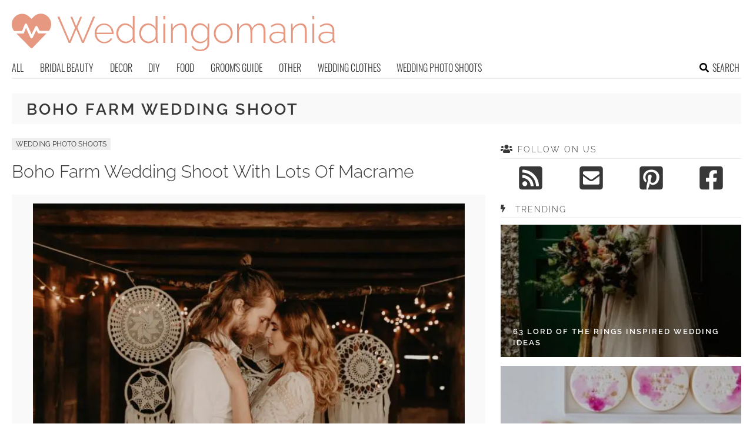

--- FILE ---
content_type: text/html; charset=UTF-8
request_url: https://www.weddingomania.com/tag/boho-farm-wedding-shoot/
body_size: 12012
content:
<!DOCTYPE html>
<html lang="en-US">
<head>
<meta charset="UTF-8">
<meta name="viewport" content="width=device-width, initial-scale=1">

			<link rel='dns-prefetch' href='https://i.weddingomania.com' />
			<script async src="https://pagead2.googlesyndication.com/pagead/js/adsbygoogle.js?client=ca-pub-7958472158675518" crossorigin="anonymous"></script>
			

<title>boho farm wedding shoot Archives - Weddingomania</title>
<link rel="preload" as="font" href="https://www.weddingomania.com/wp-content/themes/space/fonts/raleway-v19-latin-300.woff2" crossorigin>
<link rel="preload" as="font" href="https://www.weddingomania.com/wp-content/themes/space/fonts/raleway-v19-latin-regular.woff2" crossorigin>
<link rel="preload" as="font" href="https://www.weddingomania.com/wp-content/themes/space/fonts/oswald-v36-latin-300.woff2" crossorigin>
<link rel="preload" as="font" href="https://www.weddingomania.com/wp-content/themes/space/lib/font-awesome/fonts/fontawesome-webfont.woff2?v=4.7.0" crossorigin>
<link rel="profile" href="https://gmpg.org/xfn/11">
<link rel="pingback" href="https://www.weddingomania.com/xmlrpc.php">
	<link rel="ico" type="image/ico" href="/favicon.ico" />	
<link rel="alternate" type="application/rss+xml" title="Weddingomania RSS Feed" href="https://www.weddingomania.com/feed/" />
<link rel="preload" href="https://www.weddingomania.com/wp-content/themes/space/fonts/raleway-v19-latin-300.woff2" as="font" type="font/woff2" crossorigin>
<link rel="preload" href="https://www.weddingomania.com/wp-content/themes/space/fonts/raleway-v19-latin-regular.woff2" as="font" type="font/woff2" crossorigin>
<link rel="preload" href="https://www.weddingomania.com/wp-content/themes/space/fonts/raleway-v19-latin-600.woff2" as="font" type="font/woff2" crossorigin>
<link rel="preload" href="https://www.weddingomania.com/wp-content/themes/space/fonts/oswald-v36-latin-300.woff2" as="font" type="font/woff2" crossorigin>
<meta name='robots' content='noindex, follow' />

	<!-- This site is optimized with the Yoast SEO plugin v23.7 - https://yoast.com/wordpress/plugins/seo/ -->
	<meta property="og:locale" content="en_US" />
	<meta property="og:type" content="article" />
	<meta property="og:title" content="boho farm wedding shoot Archives - Weddingomania" />
	<meta property="og:url" content="https://www.weddingomania.com/tag/boho-farm-wedding-shoot/" />
	<meta property="og:site_name" content="Weddingomania" />
	<meta name="twitter:card" content="summary_large_image" />
	<script type="application/ld+json" class="yoast-schema-graph">{"@context":"https://schema.org","@graph":[{"@type":"CollectionPage","@id":"https://www.weddingomania.com/tag/boho-farm-wedding-shoot/","url":"https://www.weddingomania.com/tag/boho-farm-wedding-shoot/","name":"boho farm wedding shoot Archives - Weddingomania","isPartOf":{"@id":"https://www.weddingomania.com/#website"},"breadcrumb":{"@id":"https://www.weddingomania.com/tag/boho-farm-wedding-shoot/#breadcrumb"},"inLanguage":"en-US"},{"@type":"BreadcrumbList","@id":"https://www.weddingomania.com/tag/boho-farm-wedding-shoot/#breadcrumb","itemListElement":[{"@type":"ListItem","position":1,"name":"Home","item":"https://www.weddingomania.com/"},{"@type":"ListItem","position":2,"name":"boho farm wedding shoot"}]},{"@type":"WebSite","@id":"https://www.weddingomania.com/#website","url":"https://www.weddingomania.com/","name":"Weddingomania","description":"All things wedding. Bridal and groom looks, guest outfits, venue decor, and so on.","potentialAction":[{"@type":"SearchAction","target":{"@type":"EntryPoint","urlTemplate":"https://www.weddingomania.com/?s={search_term_string}"},"query-input":{"@type":"PropertyValueSpecification","valueRequired":true,"valueName":"search_term_string"}}],"inLanguage":"en-US"}]}</script>
	<!-- / Yoast SEO plugin. -->


<link rel='dns-prefetch' href='//ajax.googleapis.com' />
<link rel='dns-prefetch' href='//www.weddingomania.com' />

<link rel='stylesheet' id='toplytics-css' href='https://www.weddingomania.com/wp-content/plugins/toplytics/components/../resources/frontend/css/toplytics-public.css?ver=4.1' type='text/css' media='all' />
<link rel='stylesheet' id='orgseries-default-css-css' href='https://www.weddingomania.com/wp-content/plugins/organize-series/orgSeries.css?ver=617048e4aee1ac6709fca8ba9431032d' type='text/css' media='all' />
<link rel='stylesheet' id='wp-pagenavi-css' href='https://www.weddingomania.com/wp-content/plugins/wp-pagenavi/pagenavi-css.css?ver=2.70' type='text/css' media='all' />
<link rel='stylesheet' id='style-css' href='https://www.weddingomania.com/wp-content/themes/space/style.css?ver=1738484571' type='text/css' media='all' />
<link rel='stylesheet' id='prefix-font-awesome-css' href='https://www.weddingomania.com/wp-content/themes/space/lib/font-awesome/css/font-awesome.min.css?ver=617048e4aee1ac6709fca8ba9431032d' type='text/css' media='all' />
<script data-minify="1" type="text/javascript" src="https://www.weddingomania.com/wp-content/cache/min/1/ajax/libs/jquery/3.6.0/jquery.min.js?ver=1769264627" id="jquery-js"></script>
<script type="text/javascript" src="https://www.weddingomania.com/wp-content/themes/space/js/min/main-min.js?ver=617048e4aee1ac6709fca8ba9431032d" id="main-js" data-rocket-defer defer></script>
<link rel="https://api.w.org/" href="https://www.weddingomania.com/wp-json/" /><link rel="alternate" title="JSON" type="application/json" href="https://www.weddingomania.com/wp-json/wp/v2/tags/3491" /><noscript><style id="rocket-lazyload-nojs-css">.rll-youtube-player, [data-lazy-src]{display:none !important;}</style></noscript></head>


<body class="archive tag tag-boho-farm-wedding-shoot tag-3491 blog-weddingomania desktop chrome">
	
<svg width="0" height="0" class="hidden">
	<symbol xmlns="http://www.w3.org/2000/svg" viewBox="0 0 448 512" id="angle-double-left">
    	<path d="M223.7 239l136-136c9.4-9.4 24.6-9.4 33.9 0l22.6 22.6c9.4 9.4 9.4 24.6 0 33.9L319.9 256l96.4 96.4c9.4 9.4 9.4 24.6 0 33.9L393.7 409c-9.4 9.4-24.6 9.4-33.9 0l-136-136c-9.5-9.4-9.5-24.6-.1-34zm-192 34l136 136c9.4 9.4 24.6 9.4 33.9 0l22.6-22.6c9.4-9.4 9.4-24.6 0-33.9L127.9 256l96.4-96.4c9.4-9.4 9.4-24.6 0-33.9L201.7 103c-9.4-9.4-24.6-9.4-33.9 0l-136 136c-9.5 9.4-9.5 24.6-.1 34z"></path>
	</symbol>
	<symbol xmlns="http://www.w3.org/2000/svg" viewBox="0 0 448 512" id="angle-double-right">
    	<path d="M224.3 273l-136 136c-9.4 9.4-24.6 9.4-33.9 0l-22.6-22.6c-9.4-9.4-9.4-24.6 0-33.9l96.4-96.4-96.4-96.4c-9.4-9.4-9.4-24.6 0-33.9L54.3 103c9.4-9.4 24.6-9.4 33.9 0l136 136c9.5 9.4 9.5 24.6.1 34zm192-34l-136-136c-9.4-9.4-24.6-9.4-33.9 0l-22.6 22.6c-9.4 9.4-9.4 24.6 0 33.9l96.4 96.4-96.4 96.4c-9.4 9.4-9.4 24.6 0 33.9l22.6 22.6c9.4 9.4 24.6 9.4 33.9 0l136-136c9.4-9.2 9.4-24.4 0-33.8z"></path>
	</symbol>
  <symbol xmlns="http://www.w3.org/2000/svg" viewBox="0 0 512 512" id="arrow-alt-circle-left">
    <path d="M8 256c0 137 111 248 248 248s248-111 248-248S393 8 256 8 8 119 8 256zm448 0c0 110.5-89.5 200-200 200S56 366.5 56 256 145.5 56 256 56s200 89.5 200 200zm-72-20v40c0 6.6-5.4 12-12 12H256v67c0 10.7-12.9 16-20.5 8.5l-99-99c-4.7-4.7-4.7-12.3 0-17l99-99c7.6-7.6 20.5-2.2 20.5 8.5v67h116c6.6 0 12 5.4 12 12z"></path>
  </symbol>
  <symbol xmlns="http://www.w3.org/2000/svg" viewBox="0 0 448 512" id="bars">
    <path d="M16 132h416c8.837 0 16-7.163 16-16V76c0-8.837-7.163-16-16-16H16C7.163 60 0 67.163 0 76v40c0 8.837 7.163 16 16 16zm0 160h416c8.837 0 16-7.163 16-16v-40c0-8.837-7.163-16-16-16H16c-8.837 0-16 7.163-16 16v40c0 8.837 7.163 16 16 16zm0 160h416c8.837 0 16-7.163 16-16v-40c0-8.837-7.163-16-16-16H16c-8.837 0-16 7.163-16 16v40c0 8.837 7.163 16 16 16z"></path>
  </symbol>
  <symbol xmlns="http://www.w3.org/2000/svg" viewBox="0 0 320 512" id="bolt">
    <path d="M296 160H180.6l42.6-129.8C227.2 15 215.7 0 200 0H56C44 0 33.8 8.9 32.2 20.8l-32 240C-1.7 275.2 9.5 288 24 288h118.7L96.6 482.5c-3.6 15.2 8 29.5 23.3 29.5 8.4 0 16.4-4.4 20.8-12l176-304c9.3-15.9-2.2-36-20.7-36z"></path>
  </symbol>
  <symbol xmlns="http://www.w3.org/2000/svg" viewBox="0 0 448 512" id="envelope-square">
    <path d="M400 32H48C21.49 32 0 53.49 0 80v352c0 26.51 21.49 48 48 48h352c26.51 0 48-21.49 48-48V80c0-26.51-21.49-48-48-48zM178.117 262.104C87.429 196.287 88.353 196.121 64 177.167V152c0-13.255 10.745-24 24-24h272c13.255 0 24 10.745 24 24v25.167c-24.371 18.969-23.434 19.124-114.117 84.938-10.5 7.655-31.392 26.12-45.883 25.894-14.503.218-35.367-18.227-45.883-25.895zM384 217.775V360c0 13.255-10.745 24-24 24H88c-13.255 0-24-10.745-24-24V217.775c13.958 10.794 33.329 25.236 95.303 70.214 14.162 10.341 37.975 32.145 64.694 32.01 26.887.134 51.037-22.041 64.72-32.025 61.958-44.965 81.325-59.406 95.283-70.199z"></path>
  </symbol>
  <symbol xmlns="http://www.w3.org/2000/svg" viewBox="0 0 352 512" id="times">
    <path d="M242.72 256l100.07-100.07c12.28-12.28 12.28-32.19 0-44.48l-22.24-22.24c-12.28-12.28-32.19-12.28-44.48 0L176 189.28 75.93 89.21c-12.28-12.28-32.19-12.28-44.48 0L9.21 111.45c-12.28 12.28-12.28 32.19 0 44.48L109.28 256 9.21 356.07c-12.28 12.28-12.28 32.19 0 44.48l22.24 22.24c12.28 12.28 32.2 12.28 44.48 0L176 322.72l100.07 100.07c12.28 12.28 32.2 12.28 44.48 0l22.24-22.24c12.28-12.28 12.28-32.19 0-44.48L242.72 256z"></path>
  </symbol>
  <symbol xmlns="http://www.w3.org/2000/svg" viewBox="0 0 448 512" id="facebook-square">
    <path d="M400 32H48A48 48 0 000 80v352a48 48 0 0048 48h137.25V327.69h-63V256h63v-54.64c0-62.15 37-96.48 93.67-96.48 27.14 0 55.52 4.84 55.52 4.84v61h-31.27c-30.81 0-40.42 19.12-40.42 38.73V256h68.78l-11 71.69h-57.78V480H400a48 48 0 0048-48V80a48 48 0 00-48-48z"></path>
  </symbol>
  <symbol xmlns="http://www.w3.org/2000/svg" viewBox="0 0 448 512" id="youtube-square">
 	<path d="M400 32H48A48 48 0 000 80v352a48 48 0 0048 48h352a48 48 0 0048-48V80a48 48 0 00-48-48z"/>
  	<path fill="#FFFFFF" d="M180 160l120 96-120 96V160z"/>
  </symbol>
  <symbol xmlns="http://www.w3.org/2000/svg" viewBox="0 0 448 512" id="rss-square">
    <path d="M400 32H48C21.49 32 0 53.49 0 80v352c0 26.51 21.49 48 48 48h352c26.51 0 48-21.49 48-48V80c0-26.51-21.49-48-48-48zM112 416c-26.51 0-48-21.49-48-48s21.49-48 48-48 48 21.49 48 48-21.49 48-48 48zm157.533 0h-34.335c-6.011 0-11.051-4.636-11.442-10.634-5.214-80.05-69.243-143.92-149.123-149.123-5.997-.39-10.633-5.431-10.633-11.441v-34.335c0-6.535 5.468-11.777 11.994-11.425 110.546 5.974 198.997 94.536 204.964 204.964.352 6.526-4.89 11.994-11.425 11.994zm103.027 0h-34.334c-6.161 0-11.175-4.882-11.427-11.038-5.598-136.535-115.204-246.161-251.76-251.76C68.882 152.949 64 147.935 64 141.774V107.44c0-6.454 5.338-11.664 11.787-11.432 167.83 6.025 302.21 141.191 308.205 308.205.232 6.449-4.978 11.787-11.432 11.787z"></path>
  </symbol>
  <symbol xmlns="http://www.w3.org/2000/svg" viewBox="0 0 448 512" id="pinterest-square">
    <path d="M448 80v352c0 26.5-21.5 48-48 48H154.4c9.8-16.4 22.4-40 27.4-59.3 3-11.5 15.3-58.4 15.3-58.4 8 15.3 31.4 28.2 56.3 28.2 74.1 0 127.4-68.1 127.4-152.7 0-81.1-66.2-141.8-151.4-141.8-106 0-162.2 71.1-162.2 148.6 0 36 19.2 80.8 49.8 95.1 4.7 2.2 7.1 1.2 8.2-3.3.8-3.4 5-20.1 6.8-27.8.6-2.5.3-4.6-1.7-7-10.1-12.3-18.3-34.9-18.3-56 0-54.2 41-106.6 110.9-106.6 60.3 0 102.6 41.1 102.6 99.9 0 66.4-33.5 112.4-77.2 112.4-24.1 0-42.1-19.9-36.4-44.4 6.9-29.2 20.3-60.7 20.3-81.8 0-53-75.5-45.7-75.5 25 0 21.7 7.3 36.5 7.3 36.5-31.4 132.8-36.1 134.5-29.6 192.6l2.2.8H48c-26.5 0-48-21.5-48-48V80c0-26.5 21.5-48 48-48h352c26.5 0 48 21.5 48 48z"></path>
  </symbol>
  <symbol xmlns="http://www.w3.org/2000/svg" viewBox="0 0 512 512" id="search">
    <path d="M505 442.7L405.3 343c-4.5-4.5-10.6-7-17-7H372c27.6-35.3 44-79.7 44-128C416 93.1 322.9 0 208 0S0 93.1 0 208s93.1 208 208 208c48.3 0 92.7-16.4 128-44v16.3c0 6.4 2.5 12.5 7 17l99.7 99.7c9.4 9.4 24.6 9.4 33.9 0l28.3-28.3c9.4-9.4 9.4-24.6.1-34zM208 336c-70.7 0-128-57.2-128-128 0-70.7 57.2-128 128-128 70.7 0 128 57.2 128 128 0 70.7-57.2 128-128 128z"></path>
  </symbol>
  <symbol xmlns="http://www.w3.org/2000/svg" viewBox="0 0 640 512" id="users">
    <path d="M96 224c35.3 0 64-28.7 64-64s-28.7-64-64-64-64 28.7-64 64 28.7 64 64 64zm448 0c35.3 0 64-28.7 64-64s-28.7-64-64-64-64 28.7-64 64 28.7 64 64 64zm32 32h-64c-17.6 0-33.5 7.1-45.1 18.6 40.3 22.1 68.9 62 75.1 109.4h66c17.7 0 32-14.3 32-32v-32c0-35.3-28.7-64-64-64zm-256 0c61.9 0 112-50.1 112-112S381.9 32 320 32 208 82.1 208 144s50.1 112 112 112zm76.8 32h-8.3c-20.8 10-43.9 16-68.5 16s-47.6-6-68.5-16h-8.3C179.6 288 128 339.6 128 403.2V432c0 26.5 21.5 48 48 48h288c26.5 0 48-21.5 48-48v-28.8c0-63.6-51.6-115.2-115.2-115.2zm-223.7-13.4C161.5 263.1 145.6 256 128 256H64c-35.3 0-64 28.7-64 64v32c0 17.7 14.3 32 32 32h65.9c6.3-47.4 34.9-87.3 75.2-109.4z"></path>
  </symbol>
  <symbol xmlns="http://www.w3.org/2000/svg" viewBox="0 0 320 512" id="angle-double-down">
    <path d="M143 256.3L7 120.3c-9.4-9.4-9.4-24.6 0-33.9l22.6-22.6c9.4-9.4 24.6-9.4 33.9 0l96.4 96.4 96.4-96.4c9.4-9.4 24.6-9.4 33.9 0L313 86.3c9.4 9.4 9.4 24.6 0 33.9l-136 136c-9.4 9.5-24.6 9.5-34 .1zm34 192l136-136c9.4-9.4 9.4-24.6 0-33.9l-22.6-22.6c-9.4-9.4-24.6-9.4-33.9 0L160 352.1l-96.4-96.4c-9.4-9.4-24.6-9.4-33.9 0L7 278.3c-9.4 9.4-9.4 24.6 0 33.9l136 136c9.4 9.5 24.6 9.5 34 .1z"></path>
  </symbol>
  <symbol xmlns="http://www.w3.org/2000/svg" viewBox="0 0 320 512" id="angle-double-up">
    <path d="M177 255.7l136 136c9.4 9.4 9.4 24.6 0 33.9l-22.6 22.6c-9.4 9.4-24.6 9.4-33.9 0L160 351.9l-96.4 96.4c-9.4 9.4-24.6 9.4-33.9 0L7 425.7c-9.4-9.4-9.4-24.6 0-33.9l136-136c9.4-9.5 24.6-9.5 34-.1zm-34-192L7 199.7c-9.4 9.4-9.4 24.6 0 33.9l22.6 22.6c9.4 9.4 24.6 9.4 33.9 0l96.4-96.4 96.4 96.4c9.4 9.4 24.6 9.4 33.9 0l22.6-22.6c9.4-9.4 9.4-24.6 0-33.9l-136-136c-9.2-9.4-24.4-9.4-33.8 0z"></path>
  </symbol>
  <symbol xmlns="http://www.w3.org/2000/svg" viewBox="0 0 256 512" id="angle-left">
    <path d="M31.7 239l136-136c9.4-9.4 24.6-9.4 33.9 0l22.6 22.6c9.4 9.4 9.4 24.6 0 33.9L127.9 256l96.4 96.4c9.4 9.4 9.4 24.6 0 33.9L201.7 409c-9.4 9.4-24.6 9.4-33.9 0l-136-136c-9.5-9.4-9.5-24.6-.1-34z"></path>
  </symbol>
  <symbol xmlns="http://www.w3.org/2000/svg" viewBox="0 0 256 512" id="angle-right">
    <path d="M224.3 273l-136 136c-9.4 9.4-24.6 9.4-33.9 0l-22.6-22.6c-9.4-9.4-9.4-24.6 0-33.9l96.4-96.4-96.4-96.4c-9.4-9.4-9.4-24.6 0-33.9L54.3 103c9.4-9.4 24.6-9.4 33.9 0l136 136c9.5 9.4 9.5 24.6.1 34z"></path>
  </symbol>
</svg>

	<svg xmlns="http://www.w3.org/2000/svg" style="display:none">
		<symbol id="logo" viewBox="0 0 656 81.1">
			<g>
				<path fill="#E69880" d="M118.9,11.3h3.8l8,19.4l8-19.4h3.8l-9.4,22.5l11.2,26l20.5-48.9h4.2L146,64.4h-3.5l-11.7-27.5l-11.8,27.5
					h-3.5L92.5,10.9h4.1l20.6,48.9l11.1-26L118.9,11.3z"/>
				<path fill="#E69880" d="M187.4,65.1c-2.8,0-5.3-0.5-7.7-1.6c-2.4-1.1-4.4-2.5-6.1-4.4c-1.7-1.9-3.1-4-4.1-6.5
					c-1-2.5-1.5-5.1-1.5-7.8c0-3.7,0.8-7,2.5-10c1.7-3,3.9-5.4,6.9-7.2c2.9-1.8,6.2-2.7,9.8-2.7c3.7,0,7,0.9,9.9,2.8
					c2.9,1.9,5.1,4.3,6.8,7.3c1.7,3,2.5,6.3,2.5,9.9c0,0.3,0,0.6,0,0.9c0,0.3,0,0.5-0.1,0.7H172c0.2,2.9,1,5.6,2.5,8
					c1.5,2.4,3.3,4.3,5.6,5.7c2.3,1.4,4.8,2.1,7.5,2.1s5.3-0.7,7.7-2.1c2.4-1.4,4.1-3.2,5-5.4l3.3,0.9c-0.8,1.9-1.9,3.5-3.6,5
					c-1.6,1.5-3.5,2.6-5.7,3.4S189.8,65.1,187.4,65.1z M171.8,43.4h30.9c-0.2-3-1-5.7-2.4-8.1c-1.4-2.3-3.2-4.2-5.5-5.5
					c-2.3-1.3-4.8-2-7.6-2c-2.8,0-5.3,0.7-7.5,2c-2.3,1.3-4.1,3.2-5.5,5.5C172.9,37.7,172,40.4,171.8,43.4z"/>
				<path fill="#E69880" d="M212,44.9c0-3.6,0.8-7,2.3-10c1.6-3,3.7-5.5,6.4-7.4s5.8-2.8,9.3-2.8c3.4,0,6.4,0.9,9.1,2.7s4.7,4,6.2,6.5
					V9.4h3.8v50c0,0.6,0.1,1.1,0.4,1.4c0.3,0.3,0.7,0.5,1.2,0.5v3.1c-0.8,0.1-1.4,0.1-1.8,0.1c-0.9-0.2-1.7-0.6-2.3-1.3
					c-0.6-0.7-0.9-1.5-0.9-2.3v-4.4c-1.6,2.6-3.8,4.7-6.5,6.2c-2.7,1.6-5.5,2.3-8.4,2.3c-2.7,0-5.2-0.6-7.5-1.7c-2.3-1.1-4.3-2.6-6-4.5
					c-1.7-1.9-3-4-3.9-6.4C212.4,50,212,47.5,212,44.9z M245.2,51.2V38.4c-0.7-1.9-1.8-3.6-3.4-5.2c-1.6-1.6-3.3-2.8-5.3-3.7
					c-2-0.9-3.9-1.4-5.8-1.4c-2.3,0-4.3,0.5-6.1,1.4c-1.8,0.9-3.4,2.2-4.7,3.8c-1.3,1.6-2.3,3.4-3,5.4c-0.7,2-1.1,4.1-1.1,6.3
					c0,2.2,0.4,4.3,1.2,6.3c0.8,2,1.9,3.8,3.4,5.4s3.1,2.8,5,3.7c1.9,0.9,3.9,1.3,6.1,1.3c1.4,0,2.8-0.3,4.3-0.8c1.5-0.5,3-1.3,4.4-2.3
					c1.4-1,2.5-2.1,3.5-3.4C244.6,54,245.1,52.6,245.2,51.2z"/>
				<path fill="#E69880" d="M258.3,44.9c0-3.6,0.8-7,2.3-10c1.6-3,3.7-5.5,6.4-7.4s5.8-2.8,9.3-2.8c3.4,0,6.4,0.9,9.1,2.7
					s4.7,4,6.2,6.5V9.4h3.8v50c0,0.6,0.1,1.1,0.4,1.4c0.3,0.3,0.7,0.5,1.2,0.5v3.1c-0.8,0.1-1.4,0.1-1.8,0.1c-0.9-0.2-1.7-0.6-2.3-1.3
					c-0.6-0.7-0.9-1.5-0.9-2.3v-4.4c-1.6,2.6-3.8,4.7-6.5,6.2c-2.7,1.6-5.5,2.3-8.4,2.3c-2.7,0-5.2-0.6-7.5-1.7c-2.3-1.1-4.3-2.6-6-4.5
					c-1.7-1.9-3-4-3.9-6.4C258.7,50,258.3,47.5,258.3,44.9z M291.5,51.2V38.4c-0.7-1.9-1.8-3.6-3.4-5.2c-1.6-1.6-3.3-2.8-5.3-3.7
					c-2-0.9-3.9-1.4-5.8-1.4c-2.3,0-4.3,0.5-6.1,1.4c-1.8,0.9-3.4,2.2-4.7,3.8c-1.3,1.6-2.3,3.4-3,5.4c-0.7,2-1.1,4.1-1.1,6.3
					c0,2.2,0.4,4.3,1.2,6.3c0.8,2,1.9,3.8,3.4,5.4s3.1,2.8,5,3.7c1.9,0.9,3.9,1.3,6.1,1.3c1.4,0,2.8-0.3,4.3-0.8c1.5-0.5,3-1.3,4.4-2.3
					c1.4-1,2.5-2.1,3.5-3.4C290.8,54,291.4,52.6,291.5,51.2z"/>
				<path fill="#E69880" d="M307.3,16.3V9.4h3.8v6.9H307.3z M307.3,64.4V25.2h3.8v39.1H307.3z"/>
				<path fill="#E69880" d="M354.8,64.4h-3.8V42.6c0-5-0.7-8.7-2.1-11c-1.4-2.3-3.7-3.5-6.8-3.5c-2.2,0-4.4,0.5-6.5,1.6
					c-2.1,1-4,2.5-5.6,4.3c-1.6,1.8-2.7,3.9-3.4,6.2v24.1h-3.8V25.3h3.5v9.4c1.1-2,2.5-3.7,4.2-5.2c1.8-1.5,3.7-2.6,5.9-3.5
					c2.2-0.8,4.4-1.3,6.7-1.3c2.2,0,4,0.4,5.5,1.2c1.5,0.8,2.7,1.9,3.6,3.3c0.9,1.5,1.6,3.2,2,5.4c0.4,2.2,0.6,4.6,0.6,7.3V64.4z"/>
				<path fill="#E69880" d="M382,65.1c-2.7,0-5.1-0.6-7.4-1.7c-2.3-1.1-4.2-2.6-5.9-4.6c-1.6-1.9-2.9-4.1-3.8-6.5
					c-0.9-2.4-1.4-4.9-1.4-7.4c0-2.7,0.4-5.2,1.3-7.7c0.9-2.5,2.1-4.6,3.8-6.5c1.6-1.9,3.5-3.4,5.8-4.5c2.2-1.1,4.7-1.7,7.4-1.7
					c3.4,0,6.4,0.9,8.9,2.6c2.5,1.8,4.7,3.9,6.4,6.5v-8.5h3.5v39.8c0,3.5-0.9,6.5-2.6,8.9c-1.7,2.4-4,4.2-6.8,5.4
					c-2.8,1.2-5.8,1.8-9.1,1.8c-4.6,0-8.2-0.8-10.9-2.5c-2.7-1.7-4.9-3.8-6.5-6.5l2.6-1.7c1.6,2.6,3.7,4.5,6.3,5.8
					c2.7,1.3,5.5,1.9,8.5,1.9c2.7,0,5.1-0.5,7.3-1.5c2.2-1,4-2.4,5.3-4.3c1.3-1.9,2-4.3,2-7v-8.6c-1.6,2.6-3.7,4.6-6.4,6.1
					C387.7,64.4,384.9,65.1,382,65.1z M382.9,61.9c1.7,0,3.3-0.3,4.8-0.9c1.6-0.6,3-1.4,4.3-2.4c1.3-1,2.4-2.2,3.2-3.4
					c0.9-1.3,1.4-2.5,1.5-3.8V38.5c-0.8-2-1.9-3.8-3.4-5.4c-1.5-1.6-3.2-2.8-5.2-3.7c-1.9-0.9-3.9-1.3-5.9-1.3c-2.4,0-4.5,0.5-6.3,1.5
					c-1.9,1-3.4,2.3-4.7,4c-1.3,1.6-2.3,3.5-2.9,5.5c-0.7,2-1,4.1-1,6.1c0,2.3,0.4,4.4,1.2,6.4c0.8,2,1.9,3.8,3.4,5.4
					c1.4,1.6,3.1,2.8,5,3.7C378.7,61.4,380.8,61.9,382.9,61.9z"/>
				<path fill="#E69880" d="M428.7,65.1c-2.8,0-5.3-0.5-7.6-1.6s-4.4-2.5-6.1-4.4c-1.7-1.9-3-4-4-6.4c-1-2.4-1.4-5-1.4-7.7
					c0-2.8,0.5-5.4,1.4-7.8c1-2.4,2.3-4.6,4-6.5c1.7-1.9,3.8-3.3,6.1-4.4s4.9-1.6,7.6-1.6c2.7,0,5.2,0.5,7.5,1.6s4.3,2.5,6.1,4.4
					s3.1,4,4.1,6.5c1,2.4,1.4,5,1.4,7.8c0,2.7-0.5,5.3-1.4,7.7c-1,2.4-2.3,4.6-4,6.4c-1.7,1.9-3.8,3.3-6.1,4.4
					C433.9,64.6,431.4,65.1,428.7,65.1z M413.3,45c0,3.1,0.7,5.9,2.1,8.4c1.4,2.5,3.2,4.5,5.5,6s4.9,2.2,7.7,2.2c2.8,0,5.4-0.8,7.7-2.3
					s4.2-3.6,5.6-6.1c1.4-2.6,2.1-5.4,2.1-8.4c0-3-0.7-5.8-2.1-8.4s-3.2-4.6-5.5-6.1c-2.3-1.5-4.9-2.3-7.7-2.3s-5.4,0.8-7.7,2.3
					c-2.3,1.5-4.2,3.6-5.6,6.1C414,39.1,413.3,41.9,413.3,45z"/>
				<path fill="#E69880" d="M514.4,64.4h-3.8V42.6c0-4.9-0.8-8.6-2.3-10.9c-1.5-2.3-3.9-3.5-7-3.5c-3.2,0-6.1,1.1-8.5,3.4
					c-2.5,2.3-4.2,5.2-5.2,8.7v24.1h-3.8V42.6c0-5-0.8-8.7-2.3-11s-3.8-3.5-7-3.5c-3.2,0-6.1,1.1-8.5,3.3c-2.5,2.2-4.3,5.1-5.3,8.7
					v24.1h-3.8V25.3h3.5v9.4c1.7-3.2,3.8-5.7,6.4-7.4c2.6-1.7,5.5-2.6,8.6-2.6c3.3,0,5.9,1,8,2.9c2.1,1.9,3.3,4.5,3.7,7.7
					c1.9-3.5,4.1-6.1,6.6-7.9s5.5-2.7,8.7-2.7c2.2,0,4,0.4,5.5,1.2c1.5,0.8,2.7,1.9,3.7,3.4c1,1.5,1.7,3.3,2.1,5.4
					c0.4,2.1,0.6,4.6,0.6,7.3V64.4z"/>
				<path fill="#E69880" d="M522.5,53.1c0-2.4,0.7-4.4,2.1-6.1c1.4-1.7,3.3-3.1,5.8-4.1c2.5-1,5.3-1.5,8.5-1.5c2,0,4.1,0.2,6.2,0.5
					c2.2,0.4,4.1,0.8,5.8,1.4v-3.7c0-3.6-1-6.5-3.1-8.6c-2.1-2.1-5-3.2-8.6-3.2c-2,0-4,0.4-6.1,1.2c-2.1,0.8-4.3,2-6.5,3.5l-1.6-2.7
					c2.6-1.7,5-3,7.4-3.9c2.4-0.9,4.8-1.3,7.1-1.3c4.7,0,8.4,1.4,11.1,4.1c2.7,2.7,4.1,6.5,4.1,11.2v19.3c0,0.6,0.1,1,0.4,1.3
					c0.3,0.3,0.7,0.5,1.2,0.5v3.1c-0.5,0-0.8,0.1-1.1,0.1c-0.3,0-0.6,0-0.8,0c-1-0.2-1.7-0.6-2.2-1.2c-0.5-0.7-0.8-1.4-0.9-2.2V58
					c-1.8,2.3-4.1,4-7,5.3c-2.8,1.3-5.8,1.9-8.9,1.9c-2.5,0-4.7-0.5-6.7-1.6c-2-1.1-3.5-2.5-4.7-4.3C523,57.4,522.5,55.4,522.5,53.1z
					 M549.4,56.3c0.5-0.6,0.9-1.3,1.1-1.9c0.3-0.6,0.4-1.1,0.4-1.6v-6.4c-1.8-0.7-3.7-1.2-5.6-1.6c-2-0.3-4-0.5-6-0.5
					c-3.9,0-7.1,0.8-9.5,2.3c-2.4,1.5-3.7,3.6-3.7,6.3c0,1.6,0.4,3.2,1.3,4.6c0.9,1.4,2,2.5,3.6,3.4c1.5,0.8,3.3,1.3,5.3,1.3
					c2.8,0,5.4-0.5,7.8-1.6C546.4,59.4,548.2,58,549.4,56.3z"/>
				<path fill="#E69880" d="M598.1,64.4h-3.8V42.6c0-5-0.7-8.7-2.1-11c-1.4-2.3-3.7-3.5-6.8-3.5c-2.2,0-4.4,0.5-6.5,1.6
					c-2.1,1-4,2.5-5.6,4.3c-1.6,1.8-2.7,3.9-3.4,6.2v24.1h-3.8V25.3h3.5v9.4c1.1-2,2.5-3.7,4.2-5.2c1.8-1.5,3.7-2.6,5.9-3.5
					c2.2-0.8,4.4-1.3,6.7-1.3c2.2,0,4,0.4,5.5,1.2c1.5,0.8,2.7,1.9,3.6,3.3c0.9,1.5,1.6,3.2,2,5.4c0.4,2.2,0.6,4.6,0.6,7.3V64.4z"/>
				<path fill="#E69880" d="M609.5,16.3V9.4h3.8v6.9H609.5z M609.5,64.4V25.2h3.8v39.1H609.5z"/>
				<path fill="#E69880" d="M621.8,53.1c0-2.4,0.7-4.4,2.1-6.1c1.4-1.7,3.3-3.1,5.8-4.1c2.5-1,5.3-1.5,8.5-1.5c2,0,4.1,0.2,6.2,0.5
					c2.2,0.4,4.1,0.8,5.8,1.4v-3.7c0-3.6-1-6.5-3.1-8.6c-2.1-2.1-5-3.2-8.6-3.2c-2,0-4,0.4-6.1,1.2c-2.1,0.8-4.3,2-6.5,3.5l-1.6-2.7
					c2.6-1.7,5-3,7.4-3.9c2.4-0.9,4.8-1.3,7.1-1.3c4.7,0,8.4,1.4,11.1,4.1c2.7,2.7,4.1,6.5,4.1,11.2v19.3c0,0.6,0.1,1,0.4,1.3
					c0.3,0.3,0.7,0.5,1.2,0.5v3.1c-0.5,0-0.8,0.1-1.1,0.1c-0.3,0-0.6,0-0.8,0c-1-0.2-1.7-0.6-2.2-1.2c-0.5-0.7-0.8-1.4-0.9-2.2V58
					c-1.8,2.3-4.1,4-7,5.3c-2.8,1.3-5.8,1.9-8.9,1.9c-2.5,0-4.7-0.5-6.7-1.6c-2-1.1-3.5-2.5-4.7-4.3C622.4,57.4,621.8,55.4,621.8,53.1z
					 M648.8,56.3c0.5-0.6,0.9-1.3,1.1-1.9c0.3-0.6,0.4-1.1,0.4-1.6v-6.4c-1.8-0.7-3.7-1.2-5.6-1.6c-2-0.3-4-0.5-6-0.5
					c-3.9,0-7.1,0.8-9.5,2.3c-2.4,1.5-3.7,3.6-3.7,6.3c0,1.6,0.4,3.2,1.3,4.6c0.9,1.4,2,2.5,3.6,3.4c1.5,0.8,3.3,1.3,5.3,1.3
					c2.8,0,5.4-0.5,7.8-1.6C645.8,59.4,647.6,58,648.8,56.3z"/>
			</g>
			<path fill="#E69880" d="M50,38.2l-7.7,15.6c-0.9,1.9-3.6,1.8-4.5-0.1l-9-19.7l-4.6,11.2L9.5,45.3l28.6,29c1.1,1.1,2.9,1.1,4,0
				L70.5,45l-17,0.1L50,38.2L50,38.2z M73.9,11.6l-0.4-0.4C65.5,3,52.3,3,44.3,11.3l-4.3,4.5l-4.4-4.4c-8.1-8.2-21.3-8.2-29.3,0.1
				l-0.4,0.4C-1.7,19.6-2,32,4.8,40.3l16-0.1l5.6-13.5c0.8-2,3.7-2.1,4.6-0.1l9.2,20.2l7.6-15.3c0.9-1.8,3.5-1.9,4.5,0l4.3,8.6L75.2,40
				C81.9,31.7,81.5,19.3,73.9,11.6L73.9,11.6z"/>
		</symbol>
	</svg>

<div id="page" class="hfeed site">	
	
	<header id="masthead" class="site-header" role="banner">
		<div class="site-header-inner">		
			<div class="site-header-moving">
				<a href="javascript:;" class="menu-toggle" aria-label="Toggle menu"><svg class="icon"><use xlink:href="#bars" class="bars"></use></svg></a>		
			
				<div class="site-branding">					
					<div class="site-title-svg"><a href="https://www.weddingomania.com/" rel="home" title="All things wedding. Bridal and groom looks, guest outfits, venue decor, and so on.">
						<svg class="site-logo"><use xmlns:xlink="http://www.w3.org/1999/xlink" xlink:href="#logo"></use></svg>
					</a></div>				
				</div>		
				
				<a href="javascript:;" class="mob-search" aria-label="Search the site"><svg class="icon"><use xlink:href="#search" class="search"></use></svg></a>
			</div>
			<div class="search-holder">
			<div class="close-btn">
				<a href="javascript:;"><svg class="icon"><use xlink:href="#times"></use></svg></a>
			</div>						
			<div class="search-form-holder">
				<form role="search" method="get" id="searchform" class="search-form" action="/">
					<input class="search-field" type="search" value="" placeholder="Type to search for ideas..." name="s" id="s" />
					<a class="search-submit-button" href="javascript:;"><svg class="icon"><use xlink:href="#search" class="search"></use></svg></a>
					<input type="submit" class="search-submit" value="Search"></input>
				</form>		
					<div class="search-info">BEGIN TYPING YOUR SEARCH ABOVE AND PRESS RETURN TO SEARCH. PRESS ESC TO CANCEL</div>
				</div>
			</div>	

					</div>
		<nav id="site-navigation" class="main-navigation" role="navigation">
			<ul>
				<li><a href="https://www.weddingomania.com/">All</a></li>
									<li class="cat-item cat-item-2336"><a href="https://www.weddingomania.com/category/bridal-beauty/">Bridal Beauty</a>
<ul class='children'>
	<li class="cat-item cat-item-924"><a href="https://www.weddingomania.com/category/bridal-beauty/wedding-makeup/">Makeup</a>
</li>
	<li class="cat-item cat-item-114"><a href="https://www.weddingomania.com/category/bridal-beauty/wedding-hairstyles/">Wedding Hairstyles</a>
</li>
	<li class="cat-item cat-item-1053"><a href="https://www.weddingomania.com/category/bridal-beauty/wedding-nails/">Wedding Nails</a>
</li>
</ul>
</li>
	<li class="cat-item cat-item-50"><a href="https://www.weddingomania.com/category/wedding-decor/">Decor</a>
<ul class='children'>
	<li class="cat-item cat-item-2342"><a href="https://www.weddingomania.com/category/wedding-decor/wedding-backdrops/">Wedding Backdrops</a>
</li>
	<li class="cat-item cat-item-31"><a href="https://www.weddingomania.com/category/wedding-decor/wedding-centerpieces/">Wedding Centrepieces</a>
</li>
	<li class="cat-item cat-item-20"><a href="https://www.weddingomania.com/category/wedding-decor/wedding-table-settings/">Wedding Table Settings</a>
</li>
	<li class="cat-item cat-item-187"><a href="https://www.weddingomania.com/category/wedding-decor/wedding-theme/">Wedding Themes</a>
</li>
</ul>
</li>
	<li class="cat-item cat-item-3"><a href="https://www.weddingomania.com/category/diy-wedding/">DIY</a>
<ul class='children'>
	<li class="cat-item cat-item-2373"><a href="https://www.weddingomania.com/category/diy-wedding/diy-bridal-groom-accessories/">DIY Bridal &amp; Groom&#039;s Accessories</a>
</li>
	<li class="cat-item cat-item-2335"><a href="https://www.weddingomania.com/category/diy-wedding/diy-wedding-backdrops/">DIY Wedding Backdrops</a>
</li>
	<li class="cat-item cat-item-2334"><a href="https://www.weddingomania.com/category/diy-wedding/diy-wedding-centerpieces/">DIY Wedding Centerpieces</a>
</li>
	<li class="cat-item cat-item-61"><a href="https://www.weddingomania.com/category/diy-wedding/diy-wedding-chandeliers/">DIY Wedding Chandeliers</a>
</li>
	<li class="cat-item cat-item-72"><a href="https://www.weddingomania.com/category/diy-wedding/wedding-guest-favors/">DIY Wedding Favors</a>
</li>
	<li class="cat-item cat-item-39"><a href="https://www.weddingomania.com/category/diy-wedding/diy-wedding-wreaths/">DIY Wedding Wreaths</a>
</li>
</ul>
</li>
	<li class="cat-item cat-item-27"><a href="https://www.weddingomania.com/category/wedding-food/">Food</a>
<ul class='children'>
	<li class="cat-item cat-item-12"><a href="https://www.weddingomania.com/category/wedding-food/wedding-cakes-food/">Wedding Cakes</a>
</li>
	<li class="cat-item cat-item-51"><a href="https://www.weddingomania.com/category/wedding-food/wedding-deserts/">Wedding Deserts</a>
</li>
</ul>
</li>
	<li class="cat-item cat-item-2337"><a href="https://www.weddingomania.com/category/grooms-guide/">Groom&#039;s Guide</a>
<ul class='children'>
	<li class="cat-item cat-item-2338"><a href="https://www.weddingomania.com/category/grooms-guide/groom-suits/">Groom Suits</a>
</li>
	<li class="cat-item cat-item-2339"><a href="https://www.weddingomania.com/category/grooms-guide/grooms-accessories/">Groom&#039;s Accessories</a>
</li>
</ul>
</li>
	<li class="cat-item cat-item-1"><a href="https://www.weddingomania.com/category/other/">Other</a>
<ul class='children'>
	<li class="cat-item cat-item-266"><a href="https://www.weddingomania.com/category/other/best-of-weddingomania/">Best Of Weddingomania</a>
</li>
	<li class="cat-item cat-item-2384"><a href="https://www.weddingomania.com/category/other/bridesmaids-guide/">Bridesmaids&#039; Guide</a>
</li>
	<li class="cat-item cat-item-552"><a href="https://www.weddingomania.com/category/other/honeymoon/">Honeymoon</a>
</li>
	<li class="cat-item cat-item-2385"><a href="https://www.weddingomania.com/category/other/wedding-favors/">Wedding Favors</a>
</li>
	<li class="cat-item cat-item-2587"><a href="https://www.weddingomania.com/category/other/wedding-invitations/">Wedding Invitations</a>
</li>
</ul>
</li>
	<li class="cat-item cat-item-52"><a href="https://www.weddingomania.com/category/wedding-clothes/">Wedding Clothes</a>
<ul class='children'>
	<li class="cat-item cat-item-64"><a href="https://www.weddingomania.com/category/wedding-clothes/wedding-accessories/">Bridal Accessories</a>
</li>
	<li class="cat-item cat-item-2370"><a href="https://www.weddingomania.com/category/wedding-clothes/flower-girl-outfits/">Flower Girl Outfits</a>
</li>
	<li class="cat-item cat-item-2371"><a href="https://www.weddingomania.com/category/wedding-clothes/mother-of-a-bride-outfits/">Mother Of A Bride Outfits</a>
</li>
	<li class="cat-item cat-item-34"><a href="https://www.weddingomania.com/category/wedding-clothes/wedding-bouquets/">Wedding Bouquets</a>
</li>
	<li class="cat-item cat-item-113"><a href="https://www.weddingomania.com/category/wedding-clothes/wedding-dresses/">Wedding Dresses</a>
</li>
	<li class="cat-item cat-item-2357"><a href="https://www.weddingomania.com/category/wedding-clothes/wedding-lingerie/">Wedding Lingerie</a>
</li>
	<li class="cat-item cat-item-199"><a href="https://www.weddingomania.com/category/wedding-clothes/wedding-rings/">Wedding Rings</a>
</li>
	<li class="cat-item cat-item-512"><a href="https://www.weddingomania.com/category/wedding-clothes/wedding-shoes/">Wedding Shoes</a>
</li>
</ul>
</li>
	<li class="cat-item cat-item-1454"><a href="https://www.weddingomania.com/category/wedding-photo-shoots/">Wedding Photo Shoots</a>
<ul class='children'>
	<li class="cat-item cat-item-1449"><a href="https://www.weddingomania.com/category/wedding-photo-shoots/anniversary-shoot/">Anniversary shoot</a>
</li>
	<li class="cat-item cat-item-1394"><a href="https://www.weddingomania.com/category/wedding-photo-shoots/bridal-shoot/">Bridal shoot</a>
</li>
	<li class="cat-item cat-item-1479"><a href="https://www.weddingomania.com/category/wedding-photo-shoots/bridal-shower/">Bridal Shower</a>
</li>
	<li class="cat-item cat-item-1050"><a href="https://www.weddingomania.com/category/wedding-photo-shoots/destination-weddings/">Destination weddings</a>
</li>
	<li class="cat-item cat-item-1124"><a href="https://www.weddingomania.com/category/wedding-photo-shoots/engagement/">Engagement</a>
</li>
</ul>
</li>
				<li class="nav-search"><a href="javascript:;"><svg class="icon"><use xlink:href="#search"></use></svg> SEARCH</a></li>
			</ul>				
		
		</nav><!-- #site-navigation -->

	</header><!-- #masthead -->		

	
		<div id="content" class="site-content site-content ">
	
		
			<header class="page-header">
				<h1 class="page-title">
					boho farm wedding shoot				</h1>
								
							</header><!-- .page-header -->


	<section id="primary" class="content-area">
		<main id="main" class="site-main" role="main">
						
				

	<article id="post-91388" class="post-91388 post type-post status-publish format-standard hentry category-wedding-photo-shoots tag-boho-farm-wedding-shoot">
		<header class="entry-header">
									<div class="entry-meta">
										<span class="cat-links">
						<a href="https://www.weddingomania.com/category/wedding-photo-shoots/" rel="category tag">Wedding Photo Shoots</a>					</span>
					</div>
												<h2 class="entry-title"><a href="https://www.weddingomania.com/macrame-farm-wedding-shoot/" rel="bookmark">Boho Farm Wedding Shoot With Lots Of Macrame</a></h2>	
		</header><!-- .entry-header -->
	
		<div class="entry-content">
			<div class='entry-first-image'><a title='Boho Farm Wedding Shoot With Lots Of Macrame' href='https://www.weddingomania.com/macrame-farm-wedding-shoot/'><img  alt='Boho Farm Wedding Shoot With Lots Of Macrame' src="data:image/svg+xml,%3Csvg%20xmlns='http://www.w3.org/2000/svg'%20viewBox='0%200%20734%20490'%3E%3C/svg%3E" width='734' height='490' data-lazy-src="https://i.weddingomania.com/2018/08/01-This-gorgeous-and-inspiring-wedding-shoot-was-done-in-boho-chic-style-and-took-place-on-a-farm-750x501.jpg"/><noscript><img  alt='Boho Farm Wedding Shoot With Lots Of Macrame' src='https://i.weddingomania.com/2018/08/01-This-gorgeous-and-inspiring-wedding-shoot-was-done-in-boho-chic-style-and-took-place-on-a-farm-750x501.jpg' width='734' height='490'/></noscript></a></div>
	
			<div class='entry-excerpt'>
				Boho chic weddings have never been more popular than now, and if you are looking for inspiration, here it is! A gorgeous boho farm wedding photo shoot, which shows some great ideas for summer and fall. The venue is a full working farm and consists of a variety of spaces to style for the wedding....&nbsp;
				<div class='entry-more-images'><a href="https://www.weddingomania.com/macrame-farm-wedding-shoot/">>> >></a></div>
			</div>
		</div><!-- .entry-content -->
	
		<footer class="entry-footer">
						
				<div class='fl'>Published on: <time datetime='2018-08-17'>17 August, 2018</time></div>
				<div class='fl'>
					<a href="https://www.weddingomania.com/author/natasha/">
						Natalia					</a>
				</div>
						
		</footer><!-- .entry-footer -->
	</article><!-- #post-## -->
		

			
			
		
		</main><!-- #main -->
	</section><!-- #primary -->


	<div id="secondary" class="widget-area" role="complementary">
		<div class="nav-social-follow"><h3 class="follow-header widget-title">FOLLOW ON US</h3><div class='icon-links'><a href='https://follow.it/weddingomania-make-your-special-day-better?action=followPub' class='rss-color'><svg class='icon'><use xlink:href='#rss-square'></use></svg></a><a href='/subscribe/' class='base-color'><svg class='icon'><use xlink:href='#envelope-square'></use></svg></a><a href='https://www.pinterest.com/weddingomania' class='pinterest-color'><svg class='icon'><use xlink:href='#pinterest-square'></use></svg></a><a href='https://www.facebook.com/weddingomaniablog' class='facebook-color'><svg class='icon'><use xlink:href='#facebook-square'></use></svg></a></div></div>		
		<aside id="toplytics-widget-5" class="widget toplytics_widget"><h3 class="widget-title">Trending</h3><script type="text/javascript">toplytics_args = {widget_id : 'toplytics-widget-5-inner',period : 'week',numberposts : 7,category : 0,fallback_not_enough_ga_posts : 'none',showviews : 0,loadViaJS : 1,before_title : '<h3 class="widget-title">',title : 'Trending',after_title : '</h3>',json_url : 'https://www.weddingomania.com/wp-json/toplytics/results',};</script>		<ul class="popular-posts-sidebar">
		<li>		
				<a data-bg="https://i.weddingomania.com/2017/08/a-fantasy-bride-wearing-an-A-line-wedding-dress-a-sheer-tulle-capelet-with-a-hood-carrying-a-lush-wedding-bouquet-300x200.jpg" href="https://www.weddingomania.com/lord-of-the-rings-wedding-ideas/" title="63 Lord Of The Rings Inspired Wedding Ideas" class="popular-image-link rocket-lazyload" style=""></a>		
		<div class='top-link'>
			<a href="https://www.weddingomania.com/lord-of-the-rings-wedding-ideas/" title="63 Lord Of The Rings Inspired Wedding Ideas">
				63 Lord Of The Rings Inspired Wedding Ideas			</a>
					</div>		
		<li>		
				<a data-bg="https://i.weddingomania.com/2015/07/beautiful-watercolor-pink-and-gold-wedding-cookies-are-a-great-idea-to-personalize-your-desserts-300x200.jpg" href="https://www.weddingomania.com/25-cute-cookie-bar-ideas-for-your-wedding/" title="38 Cute Cookie Bar Ideas For Your Wedding" class="popular-image-link rocket-lazyload" style=""></a>		
		<div class='top-link'>
			<a href="https://www.weddingomania.com/25-cute-cookie-bar-ideas-for-your-wedding/" title="38 Cute Cookie Bar Ideas For Your Wedding">
				38 Cute Cookie Bar Ideas For Your Wedding			</a>
					</div>		
		<li>		
				<a data-bg="https://i.weddingomania.com/2013/01/Chic-ring-imitating-tattoos-containing-your-wedding-date-done-in-Roman-numbers-300x200.jpg" href="https://www.weddingomania.com/43-awesome-wedding-ring-tattoos/" title="60 Awesome Wedding Ring Tattoos" class="popular-image-link rocket-lazyload" style=""></a>		
		<div class='top-link'>
			<a href="https://www.weddingomania.com/43-awesome-wedding-ring-tattoos/" title="60 Awesome Wedding Ring Tattoos">
				60 Awesome Wedding Ring Tattoos			</a>
					</div>		
		<li>		
				<a data-bg="https://i.weddingomania.com/2016/04/a-creative-wedding-seating-chart-made-of-a-ladder-and-crates-and-potted-greenery-plus-cardboard-with-tables-300x200.jpg" href="https://www.weddingomania.com/how-to-use-potted-plants-in-your-wedding-decor-25-unique-ideas/" title="How To Use Potted Plants In Your Wedding Decor: 47 Unique Ideas" class="popular-image-link rocket-lazyload" style=""></a>		
		<div class='top-link'>
			<a href="https://www.weddingomania.com/how-to-use-potted-plants-in-your-wedding-decor-25-unique-ideas/" title="How To Use Potted Plants In Your Wedding Decor: 47 Unique Ideas">
				How To Use Potted Plants In Your Wedding Decor: 47 Unique Ideas			</a>
					</div>		
		<li>		
				<a data-bg="https://i.weddingomania.com/2015/10/a-couple-of-books-plus-pink-roses-in-vases-in-a-cloche-look-very-romantic-and-beautiful-300x200.jpg" href="https://www.weddingomania.com/24-simple-and-cute-book-wedding-centerpieces/" title="48 Simple And Cute Book Wedding Centerpieces" class="popular-image-link rocket-lazyload" style=""></a>		
		<div class='top-link'>
			<a href="https://www.weddingomania.com/24-simple-and-cute-book-wedding-centerpieces/" title="48 Simple And Cute Book Wedding Centerpieces">
				48 Simple And Cute Book Wedding Centerpieces			</a>
					</div>		
		<li>		
				<a data-bg="https://i.weddingomania.com/2016/11/17-glam-braided-and-curly-hairstyle-with-a-dimension-300x200.jpg" href="https://www.weddingomania.com/side-swept-wedding-hairstyles/" title="96 Elegant Side-Swept Wedding Hairstyles" class="popular-image-link rocket-lazyload" style=""></a>		
		<div class='top-link'>
			<a href="https://www.weddingomania.com/side-swept-wedding-hairstyles/" title="96 Elegant Side-Swept Wedding Hairstyles">
				96 Elegant Side-Swept Wedding Hairstyles			</a>
					</div>		
		<li>		
				<a data-bg="https://i.weddingomania.com/2018/06/one-more-catchy-idea-of-a-messy-chignon-and-twists-and-locks-down-and-a-small-rhinestone-hairpiece-300x200.jpg" href="https://www.weddingomania.com/mother-of-the-bride-hairstyles/" title="79 Elegant Mother Of The Bride/Groom Hairstyles" class="popular-image-link rocket-lazyload" style=""></a>		
		<div class='top-link'>
			<a href="https://www.weddingomania.com/mother-of-the-bride-hairstyles/" title="79 Elegant Mother Of The Bride/Groom Hairstyles">
				79 Elegant Mother Of The Bride/Groom Hairstyles			</a>
					</div>		
		</ul>
	
</aside>		
					</div><!-- #secondary -->

	</div><!-- #content -->
	
</div><!-- #page -->

<footer id="colophon" class="site-footer" role="contentinfo">
	<div class="site-info">
		© 2012 - 2026 Weddingomania. All Rights Reserved
		<div class="menu-menu-1-container"><ul id="menu-menu-1" class="menu"><li id="menu-item-53646" class="menu-item menu-item-type-post_type menu-item-object-page menu-item-53646"><a href="https://www.weddingomania.com/contact/">Contact Us</a></li>
<li id="menu-item-96400" class="menu-item menu-item-type-post_type menu-item-object-page menu-item-96400"><a href="https://www.weddingomania.com/privacy-policy/">Privacy Policy</a></li>
</ul></div>		
			</div><!-- .site-info -->
</footer><!-- #colophon -->

				<script type='text/javascript'><!--
			var seriesdropdown = document.getElementById("orgseries_dropdown");
			if (seriesdropdown) {
			 function onSeriesChange() {
					if ( seriesdropdown.options[seriesdropdown.selectedIndex].value != ( 0 || -1 ) ) {
						location.href = "https://www.weddingomania.com/series/"+seriesdropdown.options[seriesdropdown.selectedIndex].value;
					}
				}
				seriesdropdown.onchange = onSeriesChange;
			}
			--></script>
			<script>window.lazyLoadOptions=[{elements_selector:"img[data-lazy-src],.rocket-lazyload",data_src:"lazy-src",data_srcset:"lazy-srcset",data_sizes:"lazy-sizes",class_loading:"lazyloading",class_loaded:"lazyloaded",threshold:300,callback_loaded:function(element){if(element.tagName==="IFRAME"&&element.dataset.rocketLazyload=="fitvidscompatible"){if(element.classList.contains("lazyloaded")){if(typeof window.jQuery!="undefined"){if(jQuery.fn.fitVids){jQuery(element).parent().fitVids()}}}}}},{elements_selector:".rocket-lazyload",data_src:"lazy-src",data_srcset:"lazy-srcset",data_sizes:"lazy-sizes",class_loading:"lazyloading",class_loaded:"lazyloaded",threshold:300,}];window.addEventListener('LazyLoad::Initialized',function(e){var lazyLoadInstance=e.detail.instance;if(window.MutationObserver){var observer=new MutationObserver(function(mutations){var image_count=0;var iframe_count=0;var rocketlazy_count=0;mutations.forEach(function(mutation){for(var i=0;i<mutation.addedNodes.length;i++){if(typeof mutation.addedNodes[i].getElementsByTagName!=='function'){continue}
if(typeof mutation.addedNodes[i].getElementsByClassName!=='function'){continue}
images=mutation.addedNodes[i].getElementsByTagName('img');is_image=mutation.addedNodes[i].tagName=="IMG";iframes=mutation.addedNodes[i].getElementsByTagName('iframe');is_iframe=mutation.addedNodes[i].tagName=="IFRAME";rocket_lazy=mutation.addedNodes[i].getElementsByClassName('rocket-lazyload');image_count+=images.length;iframe_count+=iframes.length;rocketlazy_count+=rocket_lazy.length;if(is_image){image_count+=1}
if(is_iframe){iframe_count+=1}}});if(image_count>0||iframe_count>0||rocketlazy_count>0){lazyLoadInstance.update()}});var b=document.getElementsByTagName("body")[0];var config={childList:!0,subtree:!0};observer.observe(b,config)}},!1)</script><script data-no-minify="1" async src="https://www.weddingomania.com/wp-content/plugins/wp-rocket/assets/js/lazyload/17.8.3/lazyload.min.js"></script>
		<script async src="https://www.googletagmanager.com/gtag/js?id=UA-401564-38"></script>
		<script>
		  window.dataLayer = window.dataLayer || [];
		  function gtag(){dataLayer.push(arguments);}
		  gtag('js', new Date());
		
		  gtag('config', 'UA-401564-38');
		</script>
	
<script>var rocket_beacon_data = {"ajax_url":"https:\/\/www.weddingomania.com\/wp-admin\/admin-ajax.php","nonce":"15d0418944","url":"https:\/\/www.weddingomania.com\/tag\/boho-farm-wedding-shoot","is_mobile":false,"width_threshold":1600,"height_threshold":700,"delay":500,"debug":null,"status":{"atf":true},"elements":"img, video, picture, p, main, div, li, svg, section, header, span"}</script><script data-name="wpr-wpr-beacon" src='https://www.weddingomania.com/wp-content/plugins/wp-rocket/assets/js/wpr-beacon.min.js' async></script><script defer src="https://static.cloudflareinsights.com/beacon.min.js/vcd15cbe7772f49c399c6a5babf22c1241717689176015" integrity="sha512-ZpsOmlRQV6y907TI0dKBHq9Md29nnaEIPlkf84rnaERnq6zvWvPUqr2ft8M1aS28oN72PdrCzSjY4U6VaAw1EQ==" data-cf-beacon='{"version":"2024.11.0","token":"927271ee8e2847f38cb0afeb5c513ae7","r":1,"server_timing":{"name":{"cfCacheStatus":true,"cfEdge":true,"cfExtPri":true,"cfL4":true,"cfOrigin":true,"cfSpeedBrain":true},"location_startswith":null}}' crossorigin="anonymous"></script>
</body>
</html>

--- FILE ---
content_type: text/html; charset=utf-8
request_url: https://www.google.com/recaptcha/api2/aframe
body_size: 267
content:
<!DOCTYPE HTML><html><head><meta http-equiv="content-type" content="text/html; charset=UTF-8"></head><body><script nonce="dB0RkvNVaO83L_10n9ca4Q">/** Anti-fraud and anti-abuse applications only. See google.com/recaptcha */ try{var clients={'sodar':'https://pagead2.googlesyndication.com/pagead/sodar?'};window.addEventListener("message",function(a){try{if(a.source===window.parent){var b=JSON.parse(a.data);var c=clients[b['id']];if(c){var d=document.createElement('img');d.src=c+b['params']+'&rc='+(localStorage.getItem("rc::a")?sessionStorage.getItem("rc::b"):"");window.document.body.appendChild(d);sessionStorage.setItem("rc::e",parseInt(sessionStorage.getItem("rc::e")||0)+1);localStorage.setItem("rc::h",'1769486377702');}}}catch(b){}});window.parent.postMessage("_grecaptcha_ready", "*");}catch(b){}</script></body></html>